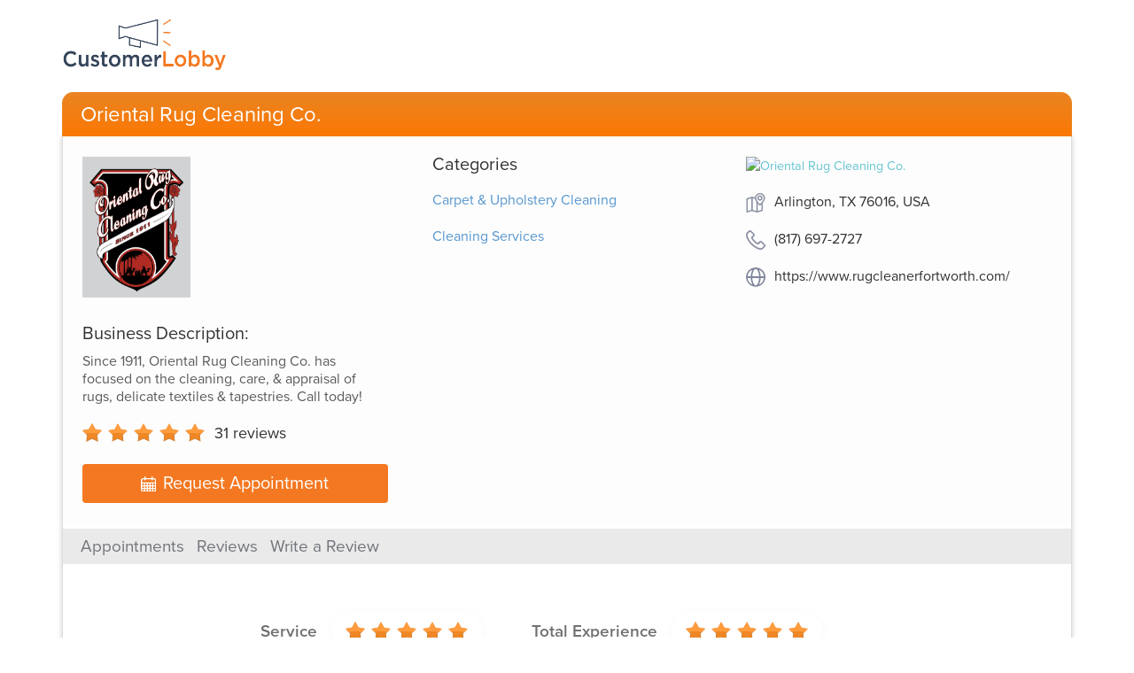

--- FILE ---
content_type: image/svg+xml
request_url: https://dqdm8e7kz0zw5.cloudfront.net/production/www-app/reviews/common/website_link-31de05369d437912a11b8f185852d4dc8d650ea3da1f4725a3781e61d8b7205e.svg
body_size: 312
content:
<svg xmlns="http://www.w3.org/2000/svg" width="21.994" height="21.994" viewBox="0 0 21.994 21.994">
    <path data-name="Path 1546" d="M143.351 132.6a11.01 11.01 0 0 0-11 11 11 11 0 0 0 21.994 0 11.01 11.01 0 0 0-10.994-11zm9.2 10.121h-3.578a17.557 17.557 0 0 0-1.46-6.644 9.987 9.987 0 0 0-.52-.97 9.259 9.259 0 0 1 5.554 7.619zm-9.2 10.114c-1.732 0-3.651-3.388-3.857-8.354h7.714c-.208 4.971-2.125 8.358-3.857 8.358zm-3.857-10.114a15.712 15.712 0 0 1 1.294-5.9c.737-1.567 1.671-2.465 2.563-2.465 1.733 0 3.653 3.391 3.857 8.361zm.222-7.615a10.02 10.02 0 0 0-.521.971 17.555 17.555 0 0 0-1.462 6.644h-3.578a9.258 9.258 0 0 1 5.561-7.61zm-5.56 9.375h3.578a17.546 17.546 0 0 0 1.462 6.64 10 10 0 0 0 .519.967 9.259 9.259 0 0 1-5.559-7.602zm12.834 7.606a10.011 10.011 0 0 0 .518-.966 17.555 17.555 0 0 0 1.46-6.64h3.578a9.259 9.259 0 0 1-5.556 7.611z" transform="translate(-132.354 -132.605)" style="fill:#7f869b"/>
</svg>
